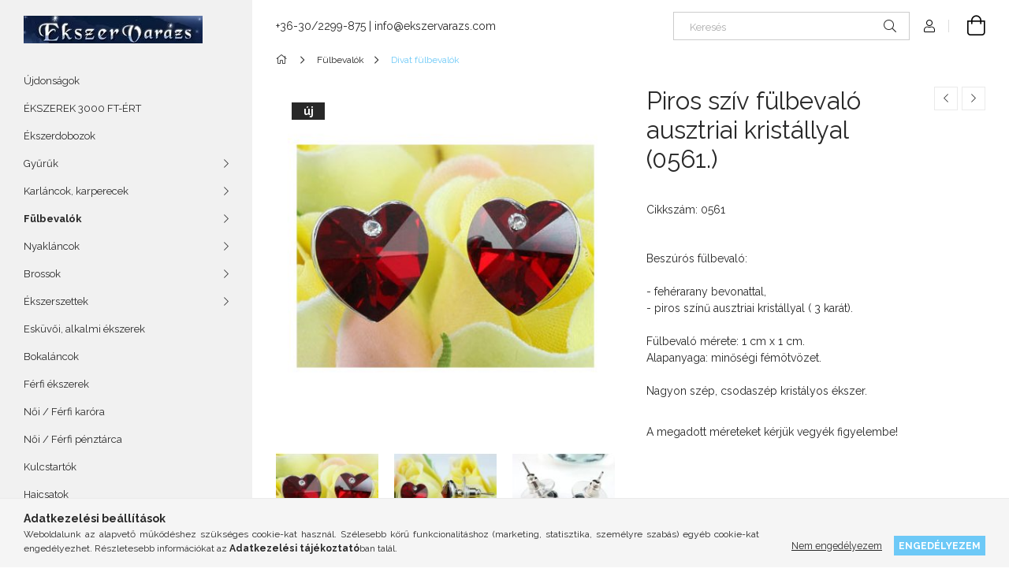

--- FILE ---
content_type: text/html; charset=UTF-8
request_url: https://ekszervarazs.com/shop_marketing.php?cikk=XE506&type=page&only=cross&change_lang=hu&marketing_type=artdet
body_size: 2811
content:

<script>
	function page_action_cross(cikk,cikk_id,qty) {
        var temp_qty=qty;
        if ($("#db_"+cikk_id).length > 0 ) temp_qty=$("#db_"+cikk_id).val();

		$.ajax({
			type: "GET",
			async: true,
			url: "https://ekszervarazs.com/shop_ajax/ajax_cart.php",
			dataType: 'json',
			data: {
				get_ajax:1,
				result_type:"json",
				lang_master:"hu",
				action:"add",
				sku:cikk,
				qty:temp_qty,
				variant_name1:$("#egyeb_nev1_"+cikk_id).val(),
				variant_list1:$("#egyeb_list1_"+cikk_id).val(),
				variant_name2:$("#egyeb_nev2_"+cikk_id).val(),
				variant_list2:$("#egyeb_list2_"+cikk_id).val(),
				variant_name3:$("#egyeb_nev3_"+cikk_id).val(),
				variant_list3:$("#egyeb_list3_"+cikk_id).val()
			},
			success: function(result_cart){
                const temp_product_array = {
                    error: result_cart.error,
                    sku: cikk,
                    master_key: result_cart.master_key,
                    name: result_cart.name,
                    category: result_cart.category,
                    price: result_cart.price,
                    qty: temp_qty,
                    qty_of_items: result_cart.qty_of_items
                };

                for (let i = 1; i <= 3; i++) {
                    temp_product_array[`variant_name${i}`] = $(`#egyeb_nev${i}_${cikk_id}`).val();
                    temp_product_array[`variant_list${i}`] = $(`#egyeb_list${i}_${cikk_id}`).val();
                }

                $(document).trigger("addToCart", temp_product_array);

                gtag("event", "cross_sale_convert", { 'sku':cikk, 'value':result_cart.price*temp_qty});
				if (result_cart.cart_deny==1) {
					eval(result_cart.cart_onclose);
				} else {
                    if (result_cart.cart_success==1) $(document).trigger("addToCartSuccess",temp_product_array);

										$("#page_cross_content #page_pagelist_"+cikk_id).animate({opacity: 0},300,function(){
						$("#page_cross_content #page_pagelist_"+cikk_id).remove();
                        $(document).trigger('removeCrossItem');
						if ($("#page_cross_content .page_pagelist_item").length==0) $("#page_cross_content").remove();
											});
										if (result_cart.overlay!="") {
						$("#overlay_cart_add").html(result_cart.overlay);
						$("#overlay_cart_add").overlay().load();
					}
										if ($("#box_cart_content").length>0) {
						
						$("#box_cart_content").load("https://ekszervarazs.com/shop_ajax/ajax_box_cart.php?get_ajax=1&lang_master=hu&unas_design=");
						                            if ($("#box_cart_content2").length > 0) $("#box_cart_content2").load("https://ekszervarazs.com/shop_ajax/ajax_box_cart.php?get_ajax=1&lang_master=hu&unas_design=&cart_num=2");
												}
					$.ajax({
						type: "GET",
						async: true,
						url: "https://ekszervarazs.com/shop_ajax/ajax_shipping.php",
						dataType: "json",
						data: {
							get_ajax:1,
							shop_id:9562,
							lang_master:"hu"
						},
						success: function(result){
							$(".container_shipping_cost").html(result.cost);
							$(".container_shipping_free").html(result.free);
						}
					});
									}
			}
		});
	}
	</script>
	


        
        
                













                                                                        
    
            
                
                                                                        
                <section class='cross-sale main-block swiper--nav-top-right' id="page_cross_content">
                    <h6 class='cross-sale__title main-title'>Az alábbi terméket ajánljuk még kiegészítőként</h6>
                    


    
    



		
				

	
	
	
	
	<div class="swiper-container" id="swiper-carousel--cross_page">
		<div class="swiper-wrapper products js-products type--1"  data-text-fav-remove="Törlés a kedvencek közül" data-text-fav-add="Kedvencekhez" data-text-compare-remove="Törlés összehasonlításból" data-text-compare-add="Összehasonlítás">
														
										
			<article class="swiper-slide page_pagelist_item product js-product  has-alt-image js-on-hover-alt-img page_artlist_sku_BOX001" id="page_pagelist_cross_page_BOX001" data-sku="BOX001">
				<div class="product__inner">
												<div class="product__img-outer">
						<div class="product__img-wrap product-img-wrapper">
							<div class="product__badges">
																																																																																					<div class="product__stock badge position-relative only_stock_status badge--stock on-stock">
											<div class="product__stock-text product-stock-text">
																									<div class="stock__title icon--check" data-tippy="Raktáron: 16&nbsp;db"></div>
																							</div>
										</div>
																																								</div>
																<a class="product_link_normal" data-sku="BOX001" href="https://ekszervarazs.com/Megrendelt-termekhez-illo-diszdoboz" title="Ékszerhez illő díszdoboz (1 termékhez)">
                                                                <picture>
                                                                        <source width="238" height="238" srcset="https://ekszervarazs.com/main_pic/space.gif"
                                            data-srcset="https://ekszervarazs.com/img/9562/BOX001/238x238,r/BOX001.jpg?time=1722080829 1x, https://ekszervarazs.com/img/9562/BOX001/476x476,r/BOX001.jpg?time=1722080829 2x "
                                    >
                                    <img width="238" height="238"
                                         alt="Ékszerhez illő díszdoboz (1 termékhez)" title="Ékszerhez illő díszdoboz (1 termékhez)" id="main_image_cross_page_BOX001"
                                         class="product__img product-img js-main-img lazyload"
                                         src="https://ekszervarazs.com/main_pic/space.gif" data-src="https://ekszervarazs.com/img/9562/BOX001/238x238,r/BOX001.jpg?time=1722080829" data-src-orig="https://ekszervarazs.com/img/9562/BOX001/238x238,r/BOX001.jpg?time=1722080829"
                                                                                  data-srcset="https://ekszervarazs.com/img/9562/BOX001/476x476,r/BOX001.jpg?time=1722080829 2x"
                                         data-srcset-orig="https://ekszervarazs.com/img/9562/BOX001/476x476,r/BOX001.jpg?time=1722080829 2x"
                                                                             >
                                </picture>
                                
								                                <picture>
                                                                        <source width="238" height="238" srcset="https://ekszervarazs.com/main_pic/space.gif"
                                            data-srcset="https://ekszervarazs.com/img/9562/BOX001_altpic_1/238x238,r/BOX001.jpg?time=1722080829 1x, https://ekszervarazs.com/img/9562/BOX001_altpic_1/476x476,r/BOX001.jpg?time=1722080829  "
                                    >
                                    <img class="product__alt-img product-img js-alt-img lazyload" width="238" height="238"
                                         src="https://ekszervarazs.com/main_pic/space.gif"
                                         data-src="https://ekszervarazs.com/img/9562/BOX001_altpic_1/238x238,r/BOX001.jpg?time=1722080829" data-src-orig="https://ekszervarazs.com/img/9562/BOX001_altpic_1/238x238,r/BOX001.jpg?time=1722080829"
                                                                                  data-srcset="https://ekszervarazs.com/img/9562/BOX001_altpic_1/476x476,r/BOX001.jpg?time=1722080829 2x"
                                                                                                                           data-srcset-orig="https://ekszervarazs.com/img/9562/BOX001_altpic_1/476x476,r/BOX001.jpg?time=1722080829 2x"
                                          alt="Ékszerhez illő díszdoboz (1 termékhez)"
                                    >
                                </picture>
															</a>
						</div>
													</div>
					<div class="product__datas">
						<div class="product__name-wrap">
							<a class="product__name-link product_link_normal" data-sku="BOX001" href="https://ekszervarazs.com/Megrendelt-termekhez-illo-diszdoboz">
								<h6 class="product__name">Ékszerhez illő díszdoboz (1 termékhez)</h6>
							</a>
															
																					</div>
													<div class="product__prices-wrap">
																	<div class="product__prices with-rrp row no-gutters justify-content-center align-items-baseline ">
										<div class='product__price-base'>
											<span class="product__price-base-value"><span id='price_net_brutto_cross_page_BOX001' class='price_net_brutto_cross_page_BOX001'>390</span> Ft</span>										</div>
																			</div>
																																																</div>
						
																			
													<div class="product__main-wrap">
																																																									<button class="product__main-btn product__cart-btn" onclick="page_action_cross('BOX001','cross_page_BOX001',1);" type="button">Ezt is kérem</button>
																				<input name="db_cross_page_BOX001" id="db_cross_page_BOX001" type="hidden" value="1" maxlength="7" data-min="1" data-max="999999" data-step="1">
																								</div>
						
												
																			<div class="product__funcs">
								<button class="product__func-btn product__btn-tooltip js-product-tooltip-click" data-sku="BOX001" data-tippy="Gyorsnézet" aria-label="Gyorsnézet">
									<div class="product__func-icon icon--details"></div>
								</button>
																											<div class='product__func-btn favourites-btn page_artdet_func_favourites_BOX001 page_artdet_func_favourites_outer_BOX001' id='page_artlist_func_favourites_BOX001' onclick='add_to_favourites("","BOX001","page_artlist_func_favourites_BOX001","page_artlist_func_favourites_outer_BOX001","835630575");' data-tippy="Kedvencekhez">
											<div class="product__func-icon favourites__icon icon--favo"></div>
										</div>
																									                                <div class="product__func-btn page_art_func_compare page_art_func_compare_BOX001" onclick='popup_compare_dialog("BOX001");' data-tippy="Összehasonlítás">
                                    <div class="product__func-icon icon--compare"></div>
                                </div>
															</div>
											</div>
				</div>

							</article>
		
			</div>
		<div class="swiper-pagination"></div>
</div>
	

	<div class="swiper-button-prev swiper-button-prev--cross_page"></div>
	<div class="swiper-button-next swiper-button-next--cross_page"></div>

	<script>
		$(document).ready(function() {
			var mySwiper_cross_page = new Swiper('#swiper-carousel--cross_page', {
				lazy: false,
				followFinger: false,
				waitForTransition: false,
				watchOverflow: true,
				longSwipes: false,
															slidesPerView: 1.66,
																	spaceBetween: 20,
																			breakpoints: {
							440: {
								slidesPerView: 2.5,
								slidesPerGroup: 2.5
							},
							576: {
								slidesPerView: 3.5,
								slidesPerGroup: 3.5
							},
							768: {
								slidesPerView: 4,
								slidesPerGroup: 4
							},
							992: {
								slidesPerView: 5,
								slidesPerGroup: 5
							},
							1200: {
								slidesPerView: 4,
								slidesPerGroup: 4
							},
							1440: {
								slidesPerView: 5,
								slidesPerGroup: 5
							},
							1680: {
								slidesPerView: 6,
								slidesPerGroup: 6
							}
						},
																	pagination: {
					el: '.swiper-pagination',
							type: 'bullets',
							dynamicBullets: true,
							dynamicMainBullets: 5,
							clickable: true
				},
								navigation: {
					nextEl: '.swiper-button-next--cross_page',
					prevEl: '.swiper-button-prev--cross_page'
				}
			});

						$(document).on("removeCrossItem", function(){
				mySwiper_cross_page.update();
			});
			
			
			
					});
	</script>
                </section>
                                    
            
    <script>
<!--
$(document).ready(function(){
	select_base_price("cross_page_BOX001",0);
	
});
// -->
</script>


    <script>
        $(document).ready(function() {
            initTippy();
        });
    </script>

    
        <script>gtag("event", "cross_sale_show", { });</script>